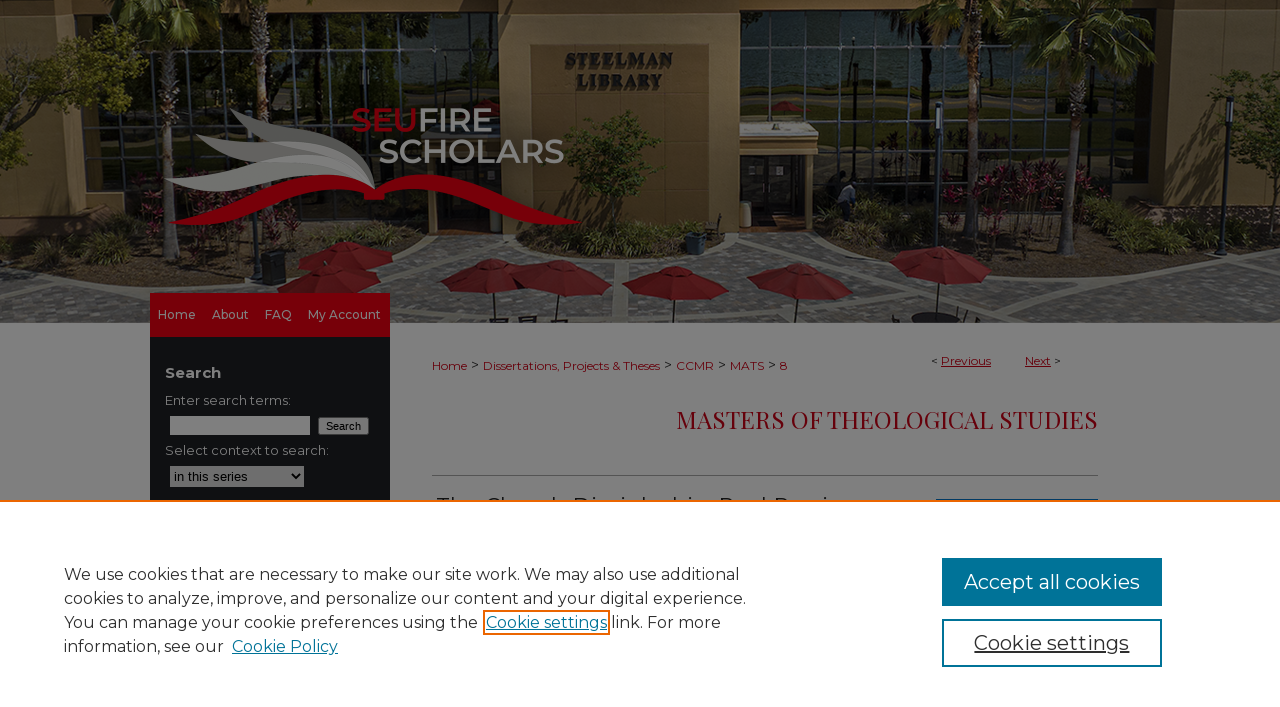

--- FILE ---
content_type: text/html; charset=UTF-8
request_url: https://firescholars.seu.edu/mats/8/
body_size: 7298
content:

<!DOCTYPE html>
<html lang="en">
<head><!-- inj yui3-seed: --><script type='text/javascript' src='//cdnjs.cloudflare.com/ajax/libs/yui/3.6.0/yui/yui-min.js'></script><script type='text/javascript' src='//ajax.googleapis.com/ajax/libs/jquery/1.10.2/jquery.min.js'></script><!-- Adobe Analytics --><script type='text/javascript' src='https://assets.adobedtm.com/4a848ae9611a/d0e96722185b/launch-d525bb0064d8.min.js'></script><script type='text/javascript' src=/assets/nr_browser_production.js></script>

<!-- def.1 -->
<meta charset="utf-8">
<meta name="viewport" content="width=device-width">
<title>
"The Church Discipleship: Real Praxis" by Omar Rojas
</title>


<!-- FILE article_meta-tags.inc --><!-- FILE: /srv/sequoia/main/data/assets/site/article_meta-tags.inc -->
<meta itemprop="name" content="The Church Discipleship: Real Praxis">
<meta property="og:title" content="The Church Discipleship: Real Praxis">
<meta name="twitter:title" content="The Church Discipleship: Real Praxis">
<meta property="article:author" content="Omar Rojas">
<meta name="author" content="Omar Rojas">
<meta name="robots" content="noodp, noydir">
<meta name="description" content="This paper presents a holistic model for effective discipleship. Definitions of discipleship used by several ecclesiastical denominations as well as a secular perspective are examined, but biblical examples and principles of discipleship serve as the platform to achieve spiritual knowledge and its purpose. The current state of discipleship in a sample of some of the denominational Christian churches in the West is presented in order to understand the necessary changes that need to be made. In the same manner, this paper offers some elements of healthy discipleship from around the world that provide a fresh way to integrate real discipleship in the local church.">
<meta itemprop="description" content="This paper presents a holistic model for effective discipleship. Definitions of discipleship used by several ecclesiastical denominations as well as a secular perspective are examined, but biblical examples and principles of discipleship serve as the platform to achieve spiritual knowledge and its purpose. The current state of discipleship in a sample of some of the denominational Christian churches in the West is presented in order to understand the necessary changes that need to be made. In the same manner, this paper offers some elements of healthy discipleship from around the world that provide a fresh way to integrate real discipleship in the local church.">
<meta name="twitter:description" content="This paper presents a holistic model for effective discipleship. Definitions of discipleship used by several ecclesiastical denominations as well as a secular perspective are examined, but biblical examples and principles of discipleship serve as the platform to achieve spiritual knowledge and its purpose. The current state of discipleship in a sample of some of the denominational Christian churches in the West is presented in order to understand the necessary changes that need to be made. In the same manner, this paper offers some elements of healthy discipleship from around the world that provide a fresh way to integrate real discipleship in the local church.">
<meta property="og:description" content="This paper presents a holistic model for effective discipleship. Definitions of discipleship used by several ecclesiastical denominations as well as a secular perspective are examined, but biblical examples and principles of discipleship serve as the platform to achieve spiritual knowledge and its purpose. The current state of discipleship in a sample of some of the denominational Christian churches in the West is presented in order to understand the necessary changes that need to be made. In the same manner, this paper offers some elements of healthy discipleship from around the world that provide a fresh way to integrate real discipleship in the local church.">
<meta name="keywords" content="Discipleship, Biblical model, Community, Passive Praxis, Servant models, Active Praxis">
<meta name="bepress_citation_dissertation_institution" content="Southeastern University">
<meta name="bepress_citation_dissertation_name" content="Master of Arts in Theological Studies (MATS)">
<meta name="bepress_citation_author" content="Rojas, Omar">
<meta name="bepress_citation_author_institution" content="Southeastern University - Lakeland">
<meta name="bepress_citation_title" content="The Church Discipleship: Real Praxis">
<meta name="bepress_citation_date" content="2019">
<!-- FILE: /srv/sequoia/main/data/assets/site/ir_download_link.inc -->
<!-- FILE: /srv/sequoia/main/data/assets/site/article_meta-tags.inc (cont) -->
<meta name="bepress_citation_pdf_url" content="https://firescholars.seu.edu/cgi/viewcontent.cgi?article=1007&amp;context=mats">
<meta name="bepress_citation_abstract_html_url" content="https://firescholars.seu.edu/mats/8">
<meta name="bepress_citation_online_date" content="2019/6/26">
<meta name="viewport" content="width=device-width">
<!-- Additional Twitter data -->
<meta name="twitter:card" content="summary">
<!-- Additional Open Graph data -->
<meta property="og:type" content="article">
<meta property="og:url" content="https://firescholars.seu.edu/mats/8">
<meta property="og:site_name" content="FireScholars">




<!-- FILE: article_meta-tags.inc (cont) -->
<meta name="bepress_is_article_cover_page" content="1">


<!-- sh.1 -->
<link rel="stylesheet" href="/ir-style.css" type="text/css" media="screen">
<link rel="stylesheet" href="/ir-custom.css" type="text/css" media="screen">
<link rel="stylesheet" href="../ir-custom.css" type="text/css" media="screen">
<link rel="stylesheet" href="/ir-local.css" type="text/css" media="screen">
<link rel="stylesheet" href="../ir-local.css" type="text/css" media="screen">
<link rel="stylesheet" href="/ir-print.css" type="text/css" media="print">
<link type="text/css" rel="stylesheet" href="/assets/floatbox/floatbox.css">
<link rel="alternate" type="application/rss+xml" title="Site Feed" href="/recent.rss">
<link rel="shortcut icon" href="/favicon.ico" type="image/x-icon">
<!--[if IE]>
<link rel="stylesheet" href="/ir-ie.css" type="text/css" media="screen">
<![endif]-->

<!-- JS -->
<script type="text/javascript" src="/assets/jsUtilities.js"></script>
<script type="text/javascript" src="/assets/footnoteLinks.js"></script>
<script type="text/javascript" src="/assets/scripts/yui-init.pack.js"></script>
<script type="text/javascript" src="/assets/scripts/bepress-init.debug.js"></script>
<script type="text/javascript" src="/assets/scripts/JumpListYUI.pack.js"></script>

<!-- end sh.1 -->




<script type="text/javascript">var pageData = {"page":{"environment":"prod","productName":"bpdg","language":"en","name":"ir_etd:article","businessUnit":"els:rp:st"},"visitor":{}};</script>

</head>
<body >
<!-- FILE /srv/sequoia/main/data/firescholars.seu.edu/assets/header.pregen --><!-- FILE: /srv/sequoia/main/data/assets/site/mobile_nav.inc --><!--[if !IE]>-->
<script src="/assets/scripts/dc-mobile/dc-responsive-nav.js"></script>

<header id="mobile-nav" class="nav-down device-fixed-height" style="visibility: hidden;">
  
  
  <nav class="nav-collapse">
    <ul>
      <li class="menu-item active device-fixed-width"><a href="https://firescholars.seu.edu" title="Home" data-scroll >Home</a></li>
      <li class="menu-item device-fixed-width"><a href="https://firescholars.seu.edu/do/search/advanced/" title="Search" data-scroll ><i class="icon-search"></i> Search</a></li>
      <li class="menu-item device-fixed-width"><a href="https://firescholars.seu.edu/communities.html" title="Browse" data-scroll >Browse Collections</a></li>
      <li class="menu-item device-fixed-width"><a href="/cgi/myaccount.cgi?context=mats" title="My Account" data-scroll >My Account</a></li>
      <li class="menu-item device-fixed-width"><a href="https://firescholars.seu.edu/about.html" title="About" data-scroll >About</a></li>
      <li class="menu-item device-fixed-width"><a href="https://network.bepress.com" title="Digital Commons Network" data-scroll ><img width="16" height="16" alt="DC Network" style="vertical-align:top;" src="/assets/md5images/8e240588cf8cd3a028768d4294acd7d3.png"> Digital Commons Network™</a></li>
    </ul>
  </nav>
</header>

<script src="/assets/scripts/dc-mobile/dc-mobile-nav.js"></script>
<!--<![endif]-->
<!-- FILE: /srv/sequoia/main/data/firescholars.seu.edu/assets/header.pregen (cont) -->





<div id="seu">
	<div id="container">
		<a href="#main" class="skiplink" accesskey="2" >Skip to main content</a>

					
			<div id="header" role="banner">
				<a href="https://firescholars.seu.edu" id="banner_link" title="FireScholars" >
					<img id="banner_image" alt="FireScholars" width='1960' height='646' src="/assets/md5images/c2de9c16c9c852829ba268bd70ee2e5c.png">
				</a>
				
				
			</div>
					
			<div id="navigation">
				<!-- FILE: /srv/sequoia/main/data/assets/site/ir_navigation.inc --><div id="tabs" role="navigation" aria-label="Main"><ul><li id="tabone"><a href="https://firescholars.seu.edu" title="Home" ><span>Home</span></a></li><li id="tabtwo"><a href="https://firescholars.seu.edu/about.html" title="About" ><span>About</span></a></li><li id="tabthree"><a href="https://firescholars.seu.edu/faq.html" title="FAQ" ><span>FAQ</span></a></li><li id="tabfour"><a href="https://firescholars.seu.edu/cgi/myaccount.cgi?context=mats" title="My Account" ><span>My Account</span></a></li></ul></div>


<!-- FILE: /srv/sequoia/main/data/firescholars.seu.edu/assets/header.pregen (cont) -->
			</div>
		

		<div id="wrapper">
			<div id="content">
				<div id="main" class="text" role="main">


<script type="text/javascript" src="/assets/floatbox/floatbox.js"></script>
<!-- FILE: /srv/sequoia/main/data/assets/site/article_pager.inc -->

<div id="breadcrumb"><ul id="pager">

                
                 
<li>&lt; <a href="https://firescholars.seu.edu/mats/9" class="ignore" >Previous</a></li>
        
        
        

                
                 
<li><a href="https://firescholars.seu.edu/mats/7" class="ignore" >Next</a> &gt;</li>
        
        
        
<li>&nbsp;</li></ul><div class="crumbs"><!-- FILE: /srv/sequoia/main/data/assets/site/ir_breadcrumb.inc -->

<div class="crumbs" role="navigation" aria-label="Breadcrumb">
	<p>
	
	
			<a href="https://firescholars.seu.edu" class="ignore" >Home</a>
	
	
	
	
	
	
	
	
	
	
	 <span aria-hidden="true">&gt;</span> 
		<a href="https://firescholars.seu.edu/student-works" class="ignore" >Dissertations, Projects & Theses</a>
	
	
	
	
	
	
	 <span aria-hidden="true">&gt;</span> 
		<a href="https://firescholars.seu.edu/ccmr" class="ignore" >CCMR</a>
	
	
	
	
	
	
	 <span aria-hidden="true">&gt;</span> 
		<a href="https://firescholars.seu.edu/mats" class="ignore" >MATS</a>
	
	
	
	
	
	 <span aria-hidden="true">&gt;</span> 
		<a href="https://firescholars.seu.edu/mats/8" class="ignore" aria-current="page" >8</a>
	
	
	
	</p>
</div>


<!-- FILE: /srv/sequoia/main/data/assets/site/article_pager.inc (cont) --></div>
</div>
<!-- FILE: /srv/sequoia/main/data/assets/site/ir_etd/article/index.html (cont) -->
<!-- FILE: /srv/sequoia/main/data/assets/site/ir_etd/article/article_info.inc --><!-- FILE: /srv/sequoia/main/data/assets/site/openurl.inc -->

























<!-- FILE: /srv/sequoia/main/data/assets/site/ir_etd/article/article_info.inc (cont) -->
<!-- FILE: /srv/sequoia/main/data/assets/site/ir_download_link.inc -->









	
	
	
    
    
    
	
		
		
		
	
	
	
	
	
	

<!-- FILE: /srv/sequoia/main/data/assets/site/ir_etd/article/article_info.inc (cont) -->
<!-- FILE: /srv/sequoia/main/data/assets/site/ir_etd/article/ir_article_header.inc --><div id="series-header">
<!-- FILE: /srv/sequoia/main/data/assets/site/ir_etd/ir_etd_logo.inc -->
<!-- FILE: /srv/sequoia/main/data/assets/site/ir_etd/article/ir_article_header.inc (cont) --><h2 id="series-title"><a href="https://firescholars.seu.edu/mats" >Masters of Theological Studies</a></h2></div>
<div style="clear: both"></div><div id="sub">
<div id="alpha">
<!-- FILE: /srv/sequoia/main/data/assets/site/ir_etd/article/article_info.inc (cont) --><div id='title' class='element'>
<h1><a href='https://firescholars.seu.edu/cgi/viewcontent.cgi?article=1007&amp;context=mats'>The Church Discipleship: Real Praxis</a></h1>
</div>
<div class='clear'></div>
<div id='authors' class='element'>
<h2 class='visually-hidden'>Author</h2>
<p class="author"><a href='https://firescholars.seu.edu/do/search/?q=%28author%3A%22Omar%20Rojas%22%20AND%20-bp_author_id%3A%5B%2A%20TO%20%2A%5D%29%20OR%20bp_author_id%3A%28%22825d1f5f-ef02-455c-9c29-372185fcd7b8%22%29&start=0&context=6224658'><strong>Omar Rojas</strong>, <em>Southeastern University - Lakeland</em></a><a rel="nofollow" href="https://network.bepress.com/api/follow/subscribe?user=Yjg1OWE0YTYxMDkzMDUwMQ%3D%3D&amp;institution=YTViNWU3MTkxMTVlZjViMA%3D%3D&amp;format=html" data-follow-set="user:Yjg1OWE0YTYxMDkzMDUwMQ== institution:YTViNWU3MTkxMTVlZjViMA==" title="Follow Omar Rojas" class="btn followable">Follow</a><br />
</p></div>
<div class='clear'></div>
<div id='publication_date' class='element'>
<h2 class='field-heading'>Date of Award</h2>
<p>Spring 2019</p>
</div>
<div class='clear'></div>
<div id='document_type' class='element'>
<h2 class='field-heading'>Document Type</h2>
<p>Thesis</p>
</div>
<div class='clear'></div>
<div id='degree_name' class='element'>
<h2 class='field-heading'>Degree Name</h2>
<p>Master of Arts in Theological Studies (MATS)</p>
</div>
<div class='clear'></div>
<div id='southeastern_departments' class='element'>
<h2 class='field-heading'>College</h2>
<p>Barnett College of Ministry & Theology</p>
</div>
<div class='clear'></div>
<div id='second_department' class='element'>
<h2 class='field-heading'>Department</h2>
<p>Department of Christian Ministries and Religion</p>
</div>
<div class='clear'></div>
<div id='advisor1' class='element'>
<h2 class='field-heading'>Primary Advisor</h2>
<p>Dr. Allan Ehler</p>
</div>
<div class='clear'></div>
<div id='advisor2' class='element'>
<h2 class='field-heading'>Second Advisor</h2>
<p>Dr. Daniel McNaughton</p>
</div>
<div class='clear'></div>
<div id='abstract' class='element'>
<h2 class='field-heading'>Abstract</h2>
<p>This paper presents a holistic model for effective discipleship. Definitions of discipleship used by several ecclesiastical denominations as well as a secular perspective are examined, but biblical examples and principles of discipleship serve as the platform to achieve spiritual knowledge and its purpose. The current state of discipleship in a sample of some of the denominational Christian churches in the West is presented in order to understand the necessary changes that need to be made. In the same manner, this paper offers some elements of healthy discipleship from around the world that provide a fresh way to integrate real discipleship in the local church.</p>
</div>
<div class='clear'></div>
<div id='recommended_citation' class='element'>
<h2 class='field-heading'>Recommended Citation</h2>
<!-- FILE: /srv/sequoia/main/data/assets/site/ir_etd/ir_citation.inc --><p>
    Rojas, Omar, "The Church Discipleship: Real Praxis" (2019). <em>Masters of Theological Studies</em>.  8.
    <br>
    
    
        https://firescholars.seu.edu/mats/8
    
</p>
<!-- FILE: /srv/sequoia/main/data/assets/site/ir_etd/article/article_info.inc (cont) --></div>
<div class='clear'></div>
</div>
    </div>
    <div id='beta_7-3'>
<!-- FILE: /srv/sequoia/main/data/assets/site/info_box_7_3.inc --><!-- FILE: /srv/sequoia/main/data/assets/site/openurl.inc -->

























<!-- FILE: /srv/sequoia/main/data/assets/site/info_box_7_3.inc (cont) -->
<!-- FILE: /srv/sequoia/main/data/assets/site/ir_download_link.inc -->









	
	
	
    
    
    
	
		
		
		
	
	
	
	
	
	

<!-- FILE: /srv/sequoia/main/data/assets/site/info_box_7_3.inc (cont) -->


	<!-- FILE: /srv/sequoia/main/data/assets/site/info_box_download_button.inc --><div class="aside download-button">
      <a id="pdf" class="btn" href="https://firescholars.seu.edu/cgi/viewcontent.cgi?article=1007&amp;context=mats" title="PDF (721&nbsp;KB) opens in new window" target="_blank" > 
    	<i class="icon-download-alt" aria-hidden="true"></i>
        Download
      </a>
</div>


<!-- FILE: /srv/sequoia/main/data/assets/site/info_box_7_3.inc (cont) -->
	<!-- FILE: /srv/sequoia/main/data/assets/site/info_box_embargo.inc -->
<!-- FILE: /srv/sequoia/main/data/assets/site/info_box_7_3.inc (cont) -->

<!-- FILE: /srv/sequoia/main/data/journals/firescholars.seu.edu/mats/assets/info_box_custom_upper.inc -->

	<p class="ctlg"><br></p>

<!-- FILE: /srv/sequoia/main/data/assets/site/info_box_7_3.inc (cont) -->
<!-- FILE: /srv/sequoia/main/data/assets/site/info_box_openurl.inc -->
<!-- FILE: /srv/sequoia/main/data/assets/site/info_box_7_3.inc (cont) -->

<!-- FILE: /srv/sequoia/main/data/assets/site/info_box_article_metrics.inc -->






<div id="article-stats" class="aside hidden">

    <p class="article-downloads-wrapper hidden"><span id="article-downloads"></span> DOWNLOADS</p>
    <p class="article-stats-date hidden">Since June 26, 2019</p>

    <p class="article-plum-metrics">
        <a href="https://plu.mx/plum/a/?repo_url=https://firescholars.seu.edu/mats/8" class="plumx-plum-print-popup plum-bigben-theme" data-badge="true" data-hide-when-empty="true" ></a>
    </p>
</div>
<script type="text/javascript" src="//cdn.plu.mx/widget-popup.js"></script>





<!-- Article Download Counts -->
<script type="text/javascript" src="/assets/scripts/article-downloads.pack.js"></script>
<script type="text/javascript">
    insertDownloads(14813808);
</script>


<!-- Add border to Plum badge & download counts when visible -->
<script>
// bind to event when PlumX widget loads
jQuery('body').bind('plum:widget-load', function(e){
// if Plum badge is visible
  if (jQuery('.PlumX-Popup').length) {
// remove 'hidden' class
  jQuery('#article-stats').removeClass('hidden');
  jQuery('.article-stats-date').addClass('plum-border');
  }
});
// bind to event when page loads
jQuery(window).bind('load',function(e){
// if DC downloads are visible
  if (jQuery('#article-downloads').text().length > 0) {
// add border to aside
  jQuery('#article-stats').removeClass('hidden');
  }
});
</script>



<!-- Adobe Analytics: Download Click Tracker -->
<script>

$(function() {

  // Download button click event tracker for PDFs
  $(".aside.download-button").on("click", "a#pdf", function(event) {
    pageDataTracker.trackEvent('navigationClick', {
      link: {
          location: 'aside download-button',
          name: 'pdf'
      }
    });
  });

  // Download button click event tracker for native files
  $(".aside.download-button").on("click", "a#native", function(event) {
    pageDataTracker.trackEvent('navigationClick', {
        link: {
            location: 'aside download-button',
            name: 'native'
        }
     });
  });

});

</script>
<!-- FILE: /srv/sequoia/main/data/assets/site/info_box_7_3.inc (cont) -->



	<!-- FILE: /srv/sequoia/main/data/assets/site/info_box_disciplines.inc -->




	





	<div id="beta-disciplines" class="aside">
		<h4>Included in</h4>
	<p>
		
				
				
					<a href="https://network.bepress.com/hgg/discipline/539" title="Biblical Studies Commons" >Biblical Studies Commons</a>, 
				
			
		
				
				
					<a href="https://network.bepress.com/hgg/discipline/1181" title="Christianity Commons" >Christianity Commons</a>, 
				
			
		
				
					<a href="https://network.bepress.com/hgg/discipline/1186" title="Practical Theology Commons" >Practical Theology Commons</a>
				
				
			
		
	</p>
	</div>



<!-- FILE: /srv/sequoia/main/data/assets/site/info_box_7_3.inc (cont) -->

<!-- FILE: /srv/sequoia/main/data/assets/site/bookmark_widget.inc -->

<div id="share" class="aside">
<h2>Share</h2>
	
	<div class="a2a_kit a2a_kit_size_24 a2a_default_style">
    	<a class="a2a_button_facebook"></a>
    	<a class="a2a_button_linkedin"></a>
		<a class="a2a_button_whatsapp"></a>
		<a class="a2a_button_email"></a>
    	<a class="a2a_dd"></a>
    	<script async src="https://static.addtoany.com/menu/page.js"></script>
	</div>
</div>

<!-- FILE: /srv/sequoia/main/data/assets/site/info_box_7_3.inc (cont) -->
<!-- FILE: /srv/sequoia/main/data/assets/site/info_box_geolocate.inc --><!-- FILE: /srv/sequoia/main/data/assets/site/ir_geolocate_enabled_and_displayed.inc -->

<!-- FILE: /srv/sequoia/main/data/assets/site/info_box_geolocate.inc (cont) -->

<!-- FILE: /srv/sequoia/main/data/assets/site/info_box_7_3.inc (cont) -->

	<!-- FILE: /srv/sequoia/main/data/assets/site/zotero_coins.inc -->

<span class="Z3988" title="ctx_ver=Z39.88-2004&amp;rft_val_fmt=info%3Aofi%2Ffmt%3Akev%3Amtx%3Ajournal&amp;rft_id=https%3A%2F%2Ffirescholars.seu.edu%2Fmats%2F8&amp;rft.atitle=The%20Church%20Discipleship%3A%20Real%20Praxis&amp;rft.aufirst=Omar&amp;rft.aulast=Rojas&amp;rft.jtitle=Masters%20of%20Theological%20Studies&amp;rft.date=2019-04-01">COinS</span>
<!-- FILE: /srv/sequoia/main/data/assets/site/info_box_7_3.inc (cont) -->

<!-- FILE: /srv/sequoia/main/data/assets/site/info_box_custom_lower.inc -->
<!-- FILE: /srv/sequoia/main/data/assets/site/info_box_7_3.inc (cont) -->
<!-- FILE: /srv/sequoia/main/data/assets/site/ir_etd/article/article_info.inc (cont) --></div>


<div class='clear'>&nbsp;</div>
<!-- FILE: /srv/sequoia/main/data/assets/site/ir_article_custom_fields.inc -->

<!-- FILE: /srv/sequoia/main/data/assets/site/ir_etd/article/article_info.inc (cont) -->

<!-- FILE: /srv/sequoia/main/data/assets/site/ir_etd/article/index.html (cont) -->
<!-- FILE /srv/sequoia/main/data/assets/site/footer.pregen --></div>
	<div class="verticalalign">&nbsp;</div>
	<div class="clear">&nbsp;</div>

</div>

	<div id="sidebar" role="complementary">
	<!-- FILE: /srv/sequoia/main/data/assets/site/ir_sidebar_7_8.inc -->

	<!-- FILE: /srv/sequoia/main/data/assets/site/ir_sidebar_sort_sba.inc --><!-- FILE: /srv/sequoia/main/data/assets/site/ir_sidebar_custom_upper_7_8.inc -->

<!-- FILE: /srv/sequoia/main/data/assets/site/ir_sidebar_sort_sba.inc (cont) -->
<!-- FILE: /srv/sequoia/main/data/assets/site/ir_sidebar_search_7_8.inc --><h2>Search</h2>


	
<form method='get' action='https://firescholars.seu.edu/do/search/' id="sidebar-search">
	<label for="search" accesskey="4">
		Enter search terms:
	</label>
		<div>
			<span class="border">
				<input type="text" name='q' class="search" id="search">
			</span> 
			<input type="submit" value="Search" class="searchbutton" style="font-size:11px;">
		</div>
	<label for="context">
		Select context to search:
	</label> 
		<div>
			<span class="border">
				<select name="fq" id="context">
					
					
						<option value='virtual_ancestor_link:"https://firescholars.seu.edu/mats"'>in this series</option>
					
					
					
					<option value='virtual_ancestor_link:"https://firescholars.seu.edu"'>in this repository</option>
					<option value='virtual_ancestor_link:"http:/"'>across all repositories</option>
				</select>
			</span>
		</div>
</form>

<p class="advanced">
	
	
		<a href="https://firescholars.seu.edu/do/search/advanced/?fq=virtual_ancestor_link:%22https://firescholars.seu.edu/mats%22" >
			Advanced Search
		</a>
	
</p>
<!-- FILE: /srv/sequoia/main/data/assets/site/ir_sidebar_sort_sba.inc (cont) -->
<!-- FILE: /srv/sequoia/main/data/assets/site/ir_sidebar_notify_7_8.inc -->


	<ul id="side-notify">
		<li class="notify">
			<a href="https://firescholars.seu.edu/mats/announcements.html" title="Email or RSS Notifications" >
				Notify me via email or <acronym title="Really Simple Syndication">RSS</acronym>
			</a>
		</li>
	</ul>



<!-- FILE: /srv/sequoia/main/data/assets/site/urc_badge.inc -->






<!-- FILE: /srv/sequoia/main/data/assets/site/ir_sidebar_notify_7_8.inc (cont) -->

<!-- FILE: /srv/sequoia/main/data/assets/site/ir_sidebar_sort_sba.inc (cont) -->
<!-- FILE: /srv/sequoia/main/data/firescholars.seu.edu/assets/ir_sidebar_custom_middle_7_8.inc -->
  <div id="sb-custom-lower">
	<h2 class="sb-custom-title">Links</h2>
		<ul class="sb-custom-ul">
			<li class="sb-custom-li">
				<a href="http://www.seu.edu" >
					Southeastern University
				</a>
			</li>
			<li class="sb-custom-li">
				<a href="http://library.seu.edu/home/start" >
					Steelman Library
				</a>
			</li>
			<li class="sb-custom-li">
				<a href="https://firescholars.seu.edu/contact.html" >
					Contact Us
				</a>
			</li>
		</ul>
</div>	
<!-- FILE: /srv/sequoia/main/data/assets/site/ir_sidebar_sort_sba.inc (cont) -->
<!-- FILE: /srv/sequoia/main/data/firescholars.seu.edu/assets/ir_sidebar_browse.inc --><h2>Browse</h2>
<ul id="side-browse">


<li class="collections"><a href="https://firescholars.seu.edu/communities.html" title="Browse by Collections" >Collections</a></li>
<li class="discipline-browser"><a href="https://firescholars.seu.edu/do/discipline_browser/disciplines" title="Browse by Disciplines" >Disciplines</a></li>
<li class="author"><a href="https://firescholars.seu.edu/authors.html" title="Browse by Author" >Authors</a></li>


<li><a href="https://firescholars.seu.edu/syllabi" >Syllabus Repository</a></li>
</ul>
<!-- FILE: /srv/sequoia/main/data/assets/site/ir_sidebar_sort_sba.inc (cont) -->
<!-- FILE: /srv/sequoia/main/data/firescholars.seu.edu/assets/ir_sidebar_author_7_8.inc --><h2>Submission Guidelines</h2>




	<ul id="side-author">
		<li class="faq">
			<a href="https://firescholars.seu.edu/faq.html" title="Author FAQ" >
				Author FAQ
			</a>
		</li>
		
		
		
		<li class="submissionguidelines">
			<a href="https://firescholars.seu.edu/submission_guidelines.html" title="Submission Guidelines" >
				FireScholars Submission Guidelines
			</a>
		</li>
	</ul>

<!-- FILE: /srv/sequoia/main/data/assets/site/ir_sidebar_sort_sba.inc (cont) -->
<!-- FILE: /srv/sequoia/main/data/firescholars.seu.edu/assets/ir_sidebar_custom_lower_7_8.inc --><!-- FILE: /srv/sequoia/main/data/assets/site/ir_sidebar_homepage_links_7_8.inc -->

<!-- FILE: /srv/sequoia/main/data/firescholars.seu.edu/assets/ir_sidebar_custom_lower_7_8.inc (cont) -->
	





<!-- FILE: /srv/sequoia/main/data/assets/site/ir_sidebar_sort_sba.inc (cont) -->
<!-- FILE: /srv/sequoia/main/data/assets/site/ir_sidebar_sw_links_7_8.inc -->

	
		
	


	<!-- FILE: /srv/sequoia/main/data/assets/site/ir_sidebar_sort_sba.inc (cont) -->

<!-- FILE: /srv/sequoia/main/data/assets/site/ir_sidebar_geolocate.inc --><!-- FILE: /srv/sequoia/main/data/assets/site/ir_geolocate_enabled_and_displayed.inc -->

<!-- FILE: /srv/sequoia/main/data/assets/site/ir_sidebar_geolocate.inc (cont) -->

<!-- FILE: /srv/sequoia/main/data/assets/site/ir_sidebar_sort_sba.inc (cont) -->
<!-- FILE: /srv/sequoia/main/data/assets/site/ir_sidebar_custom_lowest_7_8.inc -->


<!-- FILE: /srv/sequoia/main/data/assets/site/ir_sidebar_sort_sba.inc (cont) -->
<!-- FILE: /srv/sequoia/main/data/assets/site/ir_sidebar_7_8.inc (cont) -->

		



<!-- FILE: /srv/sequoia/main/data/assets/site/footer.pregen (cont) -->
	<div class="verticalalign">&nbsp;</div>
	</div>

</div>

<!-- FILE: /srv/sequoia/main/data/assets/site/ir_footer_content.inc --><div id="footer" role="contentinfo">
	
	
	<!-- FILE: /srv/sequoia/main/data/assets/site/ir_bepress_logo.inc --><div id="bepress">

<a href="https://www.elsevier.com/solutions/digital-commons" title="Elsevier - Digital Commons" >
	<em>Elsevier - Digital Commons</em>
</a>

</div>
<!-- FILE: /srv/sequoia/main/data/assets/site/ir_footer_content.inc (cont) -->
	<p>
		<a href="https://firescholars.seu.edu" title="Home page" accesskey="1" >Home</a> | 
		<a href="https://firescholars.seu.edu/about.html" title="About" >About</a> | 
		<a href="https://firescholars.seu.edu/faq.html" title="FAQ" >FAQ</a> | 
		<a href="/cgi/myaccount.cgi?context=mats" title="My Account Page" accesskey="3" >My Account</a> | 
		<a href="https://firescholars.seu.edu/accessibility.html" title="Accessibility Statement" accesskey="0" >Accessibility Statement</a>
	</p>
	<p>
	
	
		<a class="secondary-link" href="https://www.elsevier.com/legal/privacy-policy" title="Privacy Policy" >Privacy</a>
	
		<a class="secondary-link" href="https://www.elsevier.com/legal/elsevier-website-terms-and-conditions" title="Copyright Policy" >Copyright</a>	
	</p> 
	
</div>

<!-- FILE: /srv/sequoia/main/data/assets/site/footer.pregen (cont) -->

</div>
</div>

<!-- FILE: /srv/sequoia/main/data/firescholars.seu.edu/assets/ir_analytics.inc --><!-- Google tag (gtag.js) -->
<script async src="https://www.googletagmanager.com/gtag/js?id=G-ZS3782BBFQ"></script>
<script> window.dataLayer = window.dataLayer || []; function gtag(){dataLayer.push(arguments);} gtag('js', new Date()); gtag('config', 'G-ZS3782BBFQ'); </script>

<!-- FILE: /srv/sequoia/main/data/assets/site/footer.pregen (cont) -->

<script type='text/javascript' src='/assets/scripts/bpbootstrap-20160726.pack.js'></script><script type='text/javascript'>BPBootstrap.init({appendCookie:''})</script></body></html>


--- FILE ---
content_type: text/css
request_url: https://firescholars.seu.edu/ir-local.css
body_size: 3535
content:
/* -----------------------------------------------
bepress IR local stylesheet.
Author: Jami Wardlow
Version: Sep 2025
PLEASE SAVE THIS FILE LOCALLY!
----------------------------------------------- */

/* ---------------- Meta Elements ---------------- */

@import url('https://fonts.googleapis.com/css2?family=Montserrat:ital,wght@0,100..900;1,100..900&family=Playfair+Display:ital,wght@0,400..900;1,400..900&display=swap');

	/* --- Meta styles and background --- */

body {
	font: normal 14px/1.5 "Montserrat", sans-serif;  /* should be medium except when fitting into a fixed container */
	color: #333;
	background: #fff url(assets/md5images/d7bf944cea9e6f579b53653a745a492d.png) no-repeat center top;
}

#seu { background: url(assets/md5images/a7cb86d22d6571e165d23b86eb5da081.gif) repeat-x left bottom; }

/* ---------------- Header ---------------- */

#seu #header {
	position: relative;  /* needed for logo positioning */
	height: auto !important; /* !important overrides mbl styling */
	background: transparent;
}

#seu #banner_image {
	display: block; /* removes descender of inline element */
	width: 980px; /* not necessary if image is sized correctly */
	height: auto !important;  /* avoids warping improperly sized header image / SUP-19994 */
}

#seu #header a#banner_link:focus img {
    outline: 2px dotted #ce0217;
}

/* ---------------- Navigation ---------------- */

#seu #navigation,
#seu #navigation #tabs {
	height: 44px;
	white-space: nowrap;
	position: relative;
	width: 240px;
}

#seu #navigation #tabs,
#seu #navigation #tabs ul,
#seu #navigation #tabs ul li {
	padding: 0;
	margin: 0;
}

#seu #navigation {
	top: -30px;
	margin: 0 0 -30px;
	background-color: #f00013;
}

#seu #navigation #tabs,
#seu #navigation #tabs ul {
	display: flex;
	justify-content: flex-start;
	width: 100%;
}

#seu #navigation #tabs a {
	font: 500 12px "Montserrat", sans-serif;
	display: block;
	height: 44px;
	line-height: 44px;
	color: #fff;
	background-color: transparent;
	padding: 0 8px;
	margin: 0;
	border: 0;
}

#seu #navigation #tabs #tabone a {
	/*width: 73px !important;*/
}

#seu #navigation #tabs a:hover,
#seu #navigation #tabs a:active,
#seu #navigation #tabs a:focus {
	text-decoration: underline;
}

/* ---------------- Sidebar ---------------- */

#seu #sidebar {
	background-color: #1e2025;
	margin-top: -30px;
	padding-top: 18px;
	margin-bottom: 20px;
}

#seu #sidebar h2 {
	font: bold 15px "Montserrat", sans-serif;
	color: #fff;
	background: transparent;
	border: none;
}

#seu #sidebar a {
	font: normal 13px "Montserrat", sans-serif;
	color: #fff;
	text-decoration: none;
}

#seu #sidebar a:hover,
#seu #sidebar a:active,
#seu #sidebar a:focus {
	background: transparent;
	text-decoration: underline;
}

#seu #sidebar #sidebar-search label {
	font: normal 13px "Montserrat", sans-serif;
	color: #fff;
}

#seu #sidebar #sidebar-search {
	margin-top: 8px;
	padding-left: 15px;
}

#seu #sidebar #sidebar-search span.border { background: transparent; }

.searchbutton { cursor: pointer; } /* best practice, should move to ir-layout.css */

/* ---------------- Main Content ---------------- */

/* this has been creating a gap on top of full-width homepage images. trying to figure out if it's actually necessary for any reason */
/* #seu #content { padding-top: 16px; } */

	/* Sticky Footer */

#seu #content { /* calculates 100% viewport height - (total heights of header, navigation and footer) */
	min-height: calc(100vh - 448px);
}
	/* --- Breadcrumbs --- */

#seu #main.text div.crumbs a:link,
#seu #main.text div.crumbs a:visited {
	text-decoration: none;
	color: #ce0217;
}

#seu #main.text div.crumbs a:hover,
#seu #main.text div.crumbs a:active,
#seu #main.text div.crumbs a:focus {
	text-decoration: underline;
	color: #000;
}

#seu #breadcrumb a,
#seu .crumbs p a,
#seu #pager li {
	font-size: 12px;
}

#seu #dcn-home > #homepage-intro { margin: 15px 0; }

	/* --- Headers --- */

#seu #homepage-heading-row {
	justify-content: space-between;
}

#seu #homepage-heading-row h2 {
	font: 500 32px "Montserrat", sans-serif;
	margin-bottom: 20px;
}

h3 {
	margin: 0;
	text-decoration: underline;
}

/* --- front page buttons  ---*/

#seu #browse-by-buttons {
	width: 104%;
    display: flex;
    flex-flow: row wrap;
}

#seu #browse-by-buttons .browse-container .browse-link h3 {
    text-decoration: none;
    background-image: none;
	margin: 14px 8px 0;
}

#seu #browse-by-buttons .browse-container {
    margin: 0 16px 16px 0;
}

#seu #browse-by-buttons .browse-link {
	background-color: #f00013;
	width: 156px;
	height: 150px;
	text-align: center;
	display: flex;
	flex-flow: column nowrap;
	justify-content: center;
	border-radius: 4px;
}

/* Button icon settings */
#seu #browse-by-buttons .browse-link span {
	font-size: 48px; /* size of icon */
	color: #fff;
}

/* Button text settings */
#seu #browse-by-buttons .browse-link h3 {
	font: 500 15px/1.4 "Montserrat", sans-serif;
	text-align: center;
	color: #fff;
	padding-left: 0px;
	margin-top: 10px;
}

/* Hover/focus behavior for button outline */
#seu #browse-by-buttons a:hover > .browse-link,
#seu #browse-by-buttons a:focus > .browse-link,
#seu #browse-by-buttons a:active > .browse-link {
	outline: 2px dotted #1e2025;
	text-decoration: none;
}

#seu #main.text #browse-by-buttons a {
	text-decoration: none;
}

	/* --- Links --- */

#seu #main.text a:link,
#seu #main.text a:visited {
	color: #ce0217; /* declared for #network-icon text */
}

#seu #main.text a:hover,
#seu #main.text a:active,
#seu #main.text a:focus {
	color: #000;
	text-decoration: underline;
}

	/* PotD / Top DL widgets */

#seu .box.aag h2,
#seu .box.potd h2 {
	font: normal 24px "Playfair Display", serif;
	width: 267px;
	border-bottom: 1px solid #dbdbdb;
	margin: 0;
}

#seu #main.text .box a:link,
#seu #main.text .box a:visited {
	background: none;
	font: bold 14px "Montserrat", sans-serif;
	text-decoration: none;
	border-bottom: 1px solid #dbdbdb;
}

#seu #main.text .box a:hover,
#seu #main.text .box a:active,
#seu #main.text .box a:focus {
	text-decoration: underline;
}

	/* Browse Disciplines */

#seu #content .subnav li {
	font-size: 13px;
}

#seu .discipline-browser dt,
#seu .new-discipline dt {
	font-size: 15px;
}
#seu .discipline-browser dd,
#seu .new-discipline dd,
#seu dl.communities dd ul li {
	font-size: 14px;
}

#seu .discipline-browser dd,
#seu .new-discipline dd {
    padding: 3px 0;
}

	/* Submit Research */

#seu .communities dt,
#seu .communities dt a:link {
	font-size: 14px;
	font-weight: normal;
}
#seu dl.communities dd ul li {
    line-height: 1.3em;
}

	/* Announcements */

#seu #main.text #announce h3,
#seu #main.text #announce h4 {
 	font-size: 15px;
}

	/* Site subpage headings */

#seu #main.text h2#ir-about,
#seu #main.text h2#faq-top,
#seu #main.text h2#communities-title,
#seu #main.text h2#top,
#seu #main.text h2#submit-title,
#seu #main.text #announce h2,
#seu #main.text #accessibility-statement h2 {
	font-size: 22px;
}

	/* homepage stats */

#seu p#stats,
#seu #main.text #network-icon a {
	font-size: 13px;
}

	/* Article pages series/journal/event */

#seu #alpha .element p,
#seu #custom-fields .element p,
#seu #alpha #recommended_citation p,
#seu #alpha #attach_additional_files .files span {
	font-size: 14px;
}

#seu #beta_7-3 #beta-disciplines.aside p {
	font-size: 14px !important;
}

#seu #alpha .element h4,
#seu #custom-fields .element h4,
#seu #beta_7-3 h4,
#seu #alpha #attach_additional_files .related strong {
	font-size: 15px !important;
}
#seu #alpha #title.element p {
	font-size: 22px;
}

/* ---------------- Footer ---------------- */

#seu #footer,
#seu #bepress a {
	height: 74px;
	background-color: #1e2025;
}

#seu #bepress a {
	background-image: url(assets/md5images/679594240bfa0eb9493776f7d68fa330.svg);
    background-size: 210px;
    background-position: center;
}

#seu #bepress a:focus { outline: 2px dotted #ce0217; }

#seu #footer p,
#seu #footer p a {
	font: normal 13px/1.6 "Montserrat", sans-serif;
	color: #fff;
	text-decoration: none;
}

#seu  #footer a.secondary-link { font-size: 11px; }

#seu #footer p:first-of-type { padding-top: 18px; }

#seu #footer p a:hover,
#seu #footer p a:active,
#seu #footer p a:focus {
	text-decoration: underline;
}

/* ---------------- Miscellaneous fixes ---------------- */

	/* Browse Authors accessibility fix (CSFR-2684) */

#seu #main.text .authorbrowser p.letters a:hover,
#seu #main.text .authorbrowser p.letters a:focus {
   background: url(/assets/azMe.jpg) bottom center no-repeat;
   color: #fff;
}

	/* Remove gap under search pages for full-width footers */

.legacy #seu #wrapper:after { content: none; }

	/* Search */

#seu #main.text a:link span.icon-question-sign {
	text-decoration: none;
}

	/* Increase contrast on My Account headings */

#seu .text #myaccount h2 { color: #000; }

/* ---------------- Mobile ---------------- */

.mbl #seu #header {
	background: url(assets/md5images/3a6c87c75a04d684a2287a1eb9388bb2.png) no-repeat left top;
}

.mbl #seu #header,
.mbl #seu #header a#banner_link img,
.mbl #seu #navigation {
	width: 100% !important;
}

	/* fixes invisible space above header */

header#mobile-nav { 
    font-size: 0;
    line-height: 0;
}

.mbl #seu #sidebar { background: #1e2025 !important; }

.mbl #seu #sidebar h2 { font-family: "Montserrat", sans-serif !important; }

	/* fixes bullet underline for Browse Research and Scholarship links */

.mbl #main #buttons { text-decoration: none; }

	/* stacks headings and spans in .box */

.mbl #seu .box.aag h2,
.mbl #seu .box.potd h2 {
	width: 100%;
}
	
.mbl .box.aag span,
.mbl .box.potd span {
    display: block;
}

.mbl #seu #dcn-home #homepage-heading-row {
	align-items: center;
	justify-content: space-between;
}

.mbl #seu #dcn-home #homepage-heading-row .btn {
  display: inline;
}
.mbl #seu #dcn-home #homepage-heading-row .btn:hover,
.mbl #seu #dcn-home #homepage-heading-row .btn:focus,
.mbl #seu #dcn-home #homepage-heading-row .btn:active {
  margin-left: 0;
}
.mbl #seu #dcn-home span.site-follow {
  margin: 0 5px;
}

	/* homepage buttons */

.mbl #seu #browse-by-buttons * {
	line-height: 1em;
	word-wrap: normal;
}

.mbl #seu #browse-by-buttons .browse-container .browse-link h3 {
	font-family: "Montserrat", sans-serif !important;
	font-size: 15px !important;
}

  /* --- footer logo --- */

.mbl #seu #footer #bepress a {
	background: transparent url(assets/md5images/679594240bfa0eb9493776f7d68fa330.svg) center no-repeat !important;
	background-size: 235px !important;
	height: 50px !important;
	margin: 0px !important;
}

.mbl #seu #footer {
	background-color: #1e2025 !important;
	background-image: none !important;
}